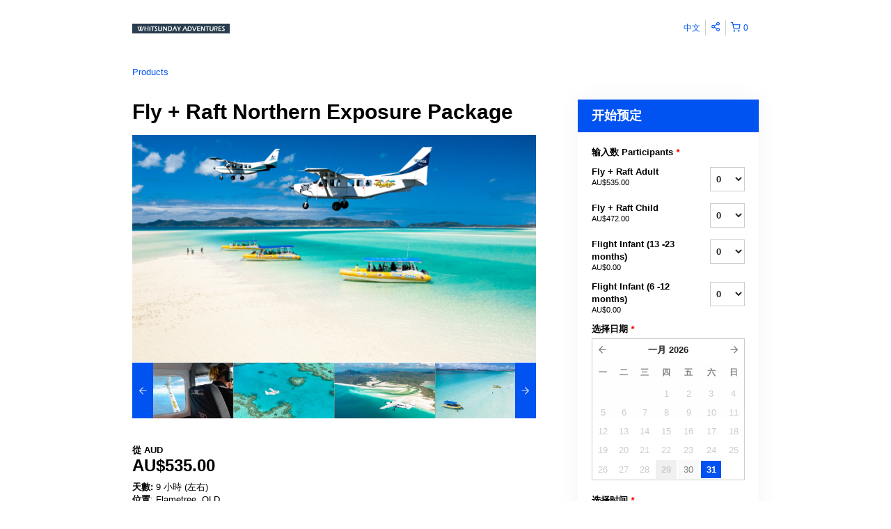

--- FILE ---
content_type: text/html; charset=UTF-8
request_url: https://leshack.rezdy.com/availabilityAjax
body_size: 957
content:
{"availability":{"2026-01-30":{"07:00":{"266833":{"id":"389287720","allDay":false,"seatsAvailable":0,"price":[{"id":"52409227","price":"535.0","parentId":"44858012","priceOptionType":"CUSTOM","priceLabel":"Fly + Raft Adult (AU$535.00)","priceAndCurrency":"AU$535.00","seatsUsed":1,"minQuantity":0,"maxQuantity":0},{"id":"52409228","price":"472.0","parentId":"44858013","priceOptionType":"CUSTOM","priceLabel":"Fly + Raft Child (AU$472.00)","priceAndCurrency":"AU$472.00","seatsUsed":1,"minQuantity":0,"maxQuantity":0},{"id":"52409229","price":"0.0","parentId":"2615916","priceOptionType":"CUSTOM","priceLabel":"Flight Infant (13 -23 months) (AU$0.00)","priceAndCurrency":"AU$0.00","seatsUsed":1,"minQuantity":0,"maxQuantity":0},{"id":"52409230","price":"0.0","parentId":"2615915","priceOptionType":"CUSTOM","priceLabel":"Flight Infant (6 -12 months) (AU$0.00)","priceAndCurrency":"AU$0.00","seatsUsed":1,"minQuantity":0,"maxQuantity":0}],"availability":"Full","waitingList":false,"onHold":0,"hasConfirmedOrders":true,"hasResources":false,"confirmModeOverride":null}}},"2026-01-31":{"07:00":{"266833":{"id":"389287736","allDay":false,"seatsAvailable":14,"price":[{"id":"52409227","price":"535.0","parentId":"44858012","priceOptionType":"CUSTOM","priceLabel":"Fly + Raft Adult (AU$535.00)","priceAndCurrency":"AU$535.00","seatsUsed":1,"minQuantity":0,"maxQuantity":0},{"id":"52409228","price":"472.0","parentId":"44858013","priceOptionType":"CUSTOM","priceLabel":"Fly + Raft Child (AU$472.00)","priceAndCurrency":"AU$472.00","seatsUsed":1,"minQuantity":0,"maxQuantity":0},{"id":"52409229","price":"0.0","parentId":"2615916","priceOptionType":"CUSTOM","priceLabel":"Flight Infant (13 -23 months) (AU$0.00)","priceAndCurrency":"AU$0.00","seatsUsed":1,"minQuantity":0,"maxQuantity":0},{"id":"52409230","price":"0.0","parentId":"2615915","priceOptionType":"CUSTOM","priceLabel":"Flight Infant (6 -12 months) (AU$0.00)","priceAndCurrency":"AU$0.00","seatsUsed":1,"minQuantity":0,"maxQuantity":0}],"availability":"14 available","waitingList":false,"onHold":0,"hasConfirmedOrders":true,"hasResources":false,"confirmModeOverride":null}}},"timeFormats":{"07:00":"\u4e0a\u53487:00"}},"firstDate":"2026-01-31"}

--- FILE ---
content_type: text/html; charset=UTF-8
request_url: https://leshack.rezdy.com/updateTotalprice
body_size: 841
content:
{"sessions":["389287736"],"sessionTimeLabel":{"389287736":"\u4e0a\u53487:00 - \u53ef\u4f9b\u9078\u64c7"},"totalPrice":{"389287736":"AU$0.00"},"pricePerOption":{"389287736":{"44858012":"AU$535.00","44858013":"AU$472.00","2615916":"AU$0.00","2615915":"AU$0.00"}},"activeSession":{"389287736":true},"waitlist":{"389287736":false},"sessionTimeFormat":[],"quantitiesPerOption":{"389287736":{"44858012":{"0":0,"1":1,"2":2,"3":3,"4":4,"5":5,"6":6,"7":7,"8":8,"9":9,"10":10,"11":11,"12":12,"13":13,"14":14,"15":15,"16":16,"17":17,"18":18,"19":19,"20":20,"more":">20"},"44858013":{"0":0,"1":1,"2":2,"3":3,"4":4,"5":5,"6":6,"7":7,"8":8,"9":9,"10":10,"11":11,"12":12,"13":13,"14":14,"15":15,"16":16,"17":17,"18":18,"19":19,"20":20,"more":">20"},"2615916":{"0":0,"1":1,"2":2,"3":3,"4":4,"5":5,"6":6,"7":7,"8":8,"9":9,"10":10,"11":11,"12":12,"13":13,"14":14,"15":15,"16":16,"17":17,"18":18,"19":19,"20":20,"more":">20"},"2615915":{"0":0,"1":1,"2":2,"3":3,"4":4,"5":5,"6":6,"7":7,"8":8,"9":9,"10":10,"11":11,"12":12,"13":13,"14":14,"15":15,"16":16,"17":17,"18":18,"19":19,"20":20,"more":">20"}}},"minQuantityOverride":[],"maxQuantityOverride":[]}